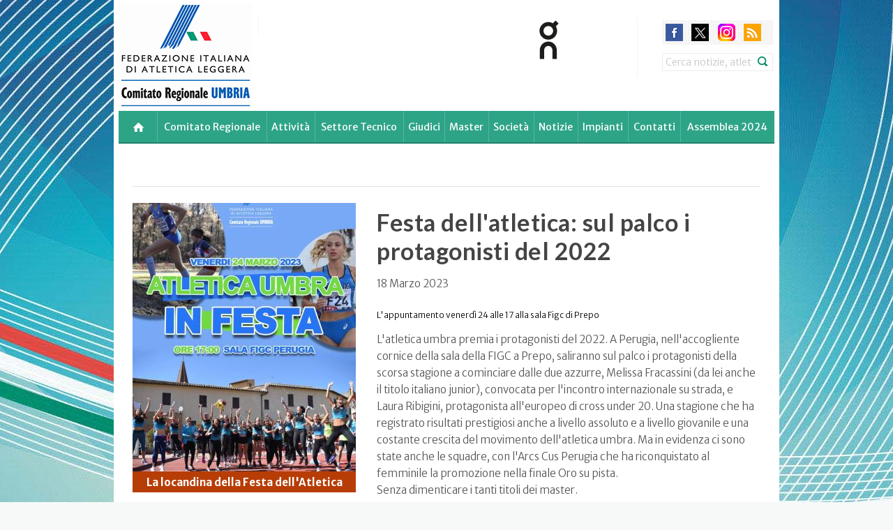

--- FILE ---
content_type: text/html; charset=utf-8
request_url: https://lazio.fidal.it/content/Umbria-Festa-dell-atletica-il-24-premiato-sul-palco-i-protagonisti-del-2022/146417
body_size: 10645
content:


<!DOCTYPE html PUBLIC "-//W3C//DTD XHTML 1.0 Strict//EN" "http://www.w3.org/TR/xhtml1/DTD/xhtml1-strict.dtd">

<html lang="en" xmlns="http://www.w3.org/1999/xhtml">
<head>
    <!-- set the encoding of your site -->
    <meta http-equiv="Content-Type" content="text/html; charset=utf-8" />
    <!-- set the viewport width and initial-scale on mobile devices -->
    <meta name="viewport" content="width=device-width, initial-scale=1.0, user-scalable=yes" />
    
    <title>FIDAL - Federazione Italiana Di Atletica Leggera</title>
    <meta property="og:title" content="Festa dell'atletica: sul palco i protagonisti del 2022" />
    <meta itemprop="name" content="Festa dell'atletica: sul palco i protagonisti del 2022" />
    <meta property="og:image" content="https://www.fidal.it/images/logo.jpg" />
    <meta itemprop="image" content="https://www.fidal.it/images/logo.jpg" />
    <meta property="og:site_name" content="lazio.fidal.it" />
    <meta property="og:type" content="article" />
    <meta property="og:image:type" content="image/jpeg" />
    <meta property="og:image:width" content="400" />
    <meta property="og:image:height" content="300" />



    <meta itemprop="description" content="L'appuntamento venerdì 24 alle 17 alla sala Figc di Prepo" />
    
    <link rel="shortcut icon" href="https://www.fidal.it/favicon.ico" />
    <link rel="alternate" type="application/rss+xml" href="" title="Fidal - Rss" />    
    <link rel="canonical" href="https://lazio.fidal.it/content/Festa-dell-atletica-sul-palco-i-protagonisti-del-2022/146417">    
    
    <!-- include the site stylesheet -->
    <link href='https://fonts.googleapis.com/css?family=Lato:300,400,700,900|Merriweather:400,300,700|Merriweather+Sans:700,300,400' rel='stylesheet' type='text/css'>
    <link rel="stylesheet" href="https://www.fidal.it/themes/markup/css/bootstrap.min.css">
    <link rel="stylesheet" href="https://www.fidal.it/themes/markup/css/all.css?v=1768783110">
    <link rel="stylesheet" href="https://www.fidal.it/themes/markup/css/main.css">
    <link rel="stylesheet" href="https://www.fidal.it/themes/markup/js/flag-icon-css-master/assets/docs.css">
    <link rel="stylesheet" href="https://www.fidal.it/themes/markup/js/flag-icon-css-master/css/flag-icon.css">
        
                
    <!-- Google Tag Manager -->
    <script>(function(w,d,s,l,i){w[l]=w[l]||[];w[l].push({'gtm.start':
    new Date().getTime(),event:'gtm.js'});var f=d.getElementsByTagName(s)[0],
    j=d.createElement(s),dl=l!='dataLayer'?'&l='+l:'';j.async=true;j.src=
    'https://www.googletagmanager.com/gtm.js?id='+i+dl;f.parentNode.insertBefore(j,f);
    })(window,document,'script','dataLayer','GTM-TZ9LS342');</script>
    <!-- End Google Tag Manager -->
	
    <!-- include jQuery library -->
	<script type="text/javascript" src="https://ajax.googleapis.com/ajax/libs/jquery/1.10.1/jquery.min.js"></script>
	<script type="text/javascript">window.jQuery || document.write('<script src="https://www.fidal.it/themes/markup/js/jquery-1.8.3.min.js"><\/script>')</script>
	
         
    <!-- include custom JavaScript -->
	<script src="https://www.fidal.it/themes/markup/js/bootstrap.min.js"></script>
	<script src="https://www.fidal.it/themes/markup/js/jquery.main.js"></script>
	
	<!-- Add fancyBox main JS and CSS files -->
	<link rel="stylesheet" type="text/css" href="https://www.fidal.it//themes/markup/js/fancybox/source/jquery.fancybox.css?v=2.1.5" media="screen" />

	<!-- Add Button helper (this is optional) -->
	<link rel="stylesheet" type="text/css" href="https://www.fidal.it//themes/markup/js/fancybox/source/helpers/jquery.fancybox-buttons.css?v=1.0.5" />


	<!-- Add Thumbnail helper (this is optional) -->
	<link rel="stylesheet" type="text/css" href="https://www.fidal.it//themes/markup/js/fancybox/source/helpers/jquery.fancybox-thumbs.css?v=1.0.7" />
	<script type="text/javascript" src="https://www.fidal.it//themes/markup/js/fancybox/source/helpers/jquery.fancybox-thumbs.js?v=1.0.7"></script>

	<!-- Add Media helper (this is optional) -->
	<script type="text/javascript" src="https://www.fidal.it//themes/markup/js/fancybox/source/helpers/jquery.fancybox-media.js?v=1.0.6"></script>

	<style type="text/css">
		.fancybox-custom .fancybox-skin {
			box-shadow: 0 0 50px #222;
		}
	</style>	

	
    <!-- include HTML5 IE enabling script and stylesheet for IE -->
	<!--[if lt IE 9]>
		<link type="text/css" media="all" rel="stylesheet" href="https://www.fidal.it/themes/markup/css/ie.css">
		<script type="text/javascript" src="https://www.fidal.it/themes/markup/js/ie.js"></script>
	<![endif]-->

	<!-- Add FontAwesome -->	
	<link href="//maxcdn.bootstrapcdn.com/font-awesome/4.6.1/css/font-awesome.min.css" rel="stylesheet">

	
	<style type="text/css">
        .navbar-nav > li > div > a {  background: #e72b37;  }
        .cycle-gallery .text-holder h1 { text-transform: none; }
        .cluster{color:#FFF;text-align:center;font-family:'Arial,Helvetica';font-size:11px;font-weight:bold}
        .cluster-1{background-image:url(https://www.fidal.it/jscripts/jquery-gmap3/demo/images/m1.png);line-height:53px;width:53px;height:52px}
        .cluster-2{background-image:url(https://www.fidal.it/jscripts/jquery-gmap3/demo/images/m2.png);line-height:53px;width:56px;height:55px}
        .cluster-3{background-image:url(https://www.fidal.it/jscripts/jquery-gmap3/demo/images/m3.png);line-height:66px;width:66px;height:65px}
    </style>
    
	<script type="text/javascript">
		if (navigator.userAgent.match(/IEMobile\/10\.0/) || navigator.userAgent.match(/MSIE 10.*Touch/)) {
			var msViewportStyle = document.createElement('style')
			msViewportStyle.appendChild(
				document.createTextNode(
					'@-ms-viewport{width:auto !important}'
				)
			)
			document.querySelector('head').appendChild(msViewportStyle)
        }
	</script>

	<link type="text/css" href="https://www.fidal.it/themes/markup/js/jquery-ui-1.11.2/jquery-ui.min.css" rel="stylesheet" />	    <script type="text/javascript" src="https://www.fidal.it/themes/markup/js/jquery-ui-1.11.2/jquery-ui.min.js"></script>
	


    <script type="text/javascript" src="https://www.google.com/jsapi"></script>	

    <!-- tablesorter -->
	<script src="https://www.fidal.it/themes/markup/js/tablesorter-master/js/jquery.tablesorter.js"></script>
	<script src="https://www.fidal.it/themes/markup/js/tablesorter-master/js/jquery.tablesorter.widgets.js"></script>
	<script>
        $(function(){
            //$("table[name!='tbl_primati']").tablesorter({
            //	widgets        : ['zebra', 'columns'],
            //	usNumberFormat : false,
            //	sortReset      : true,
            //	sortRestart    : true
            //});
            $("table").tablesorter({
                widgets        : ['zebra', 'columns'],
                usNumberFormat : false,
                sortReset      : true,
                sortRestart    : true
            });
        });
	</script>



	
		
	<script type="text/javascript">

        $(function() {
            function split( val ) {
                return val.split( /,\s*/ );
            }
            function extractLast( term ) {
                return split( term ).pop();
            }
				
            $("#cerca")
            .autocomplete({
				source: function( request, response ) {
					$.getJSON( "search.php", {
						term: extractLast( request.term ), opzione: 2
					}, response );    
				},
				minLength: 5,
				select: function(event, ui) {
					//$('#state_id').val(ui.item.id);
                    // $('#abbrev').val(ui.item.abbrev);
					//$("#cerca").val(ui.item.id);
					
					var terms = split( this.value );
					// remove the current input
					terms.pop();
					// add the selected item
					terms.push( ui.item.value );
					// add placeholder to get the comma-and-space at the end
					terms.push( "" );
					this.value = terms.join( "" );					
					//this.value = terms.join( ", " );
                                        
                    var fform = $("#cerca").closest("form");
                    fform.submit();
                                        
					return false;
				},
                _renderItem: function( ul, item ) {
                                    
                    var ccc = item.value;
                    ccc = "aaa"+ccc;

                    return $( "<li>" )
                    .attr( "data-value", ccc )
                    .append( item.label )
                    .appendTo( ul );
                }
            });
        });
	</script>
        
        
   
            

	        
        
            
        

	<!--[if IE 6]>
	<script  type="text/javascript" src="common/js/jq-png-min.js"></script>
	<![endif]-->

	<!--<link rel="stylesheet" href="common/css/nivo-slider.css" type="text/css" media="screen" />-->


	 

	<!-- Google analytics code for your website -->
        
<script type="text/javascript">
  var _gaq = _gaq || [];
  _gaq.push(['_setAccount', 'UA-13195076-1']);
  _gaq.push(['_trackPageview']);

  (function() {
	var ga = document.createElement('script'); ga.type = 'text/javascript'; ga.async = true;
	ga.src = ('https:' == document.location.protocol ? 'https://ssl' : 'http://www') + '.google-analytics.com/ga.js';
	var s = document.getElementsByTagName('script')[0]; s.parentNode.insertBefore(ga, s);
  })();

</script>
        
            
                    <STYLE type="text/css">
                body {
                    background: url(https://www.fidal.it/themes/markup/images/sfondo_sito_FIDAL-Reg_1920x3240-px.jpg) scroll center top #f7f9f9; /*scroll*/
                }
            </STYLE> 
                
       
        <link media="only screen and (min-width: 1300px)" rel="stylesheet" href="https://www.fidal.it/themes/markup/css/box_regione.css" />
		
		
		<script src="https://www.fidal.it/themes/markup/js/FitVids.js/jquery.fitvids.js"></script>
		<script>
		  $(document).ready(function(){
			// Target your .container, .wrapper, .post, etc.
			$("body").fitVids();
		  });
		</script>
		
</head>
    
  

<body>
<!-- Google Tag Manager (noscript) -->
<noscript><iframe src="https://www.googletagmanager.com/ns.html?id=GTM-TZ9LS342"
height="0" width="0" style="display:none;visibility:hidden"></iframe></noscript>
<!-- End Google Tag Manager (noscript) -->


<noscript><div>Javascript must be enabled for the correct page display</div></noscript>
<!-- main container of all the page elements -->

<div id="wrapper">
    <div class="w1">
        <div class="w2">            
			






<!-- header of the page -->
<header id="header">
    <a href="#main" class="sr-only" accesskey="S">Skip to main content</a>
    <div class="container " style="">
        <div class="holder">
            <!-- page logo -->
            <strong class="logo" style="">
                <a href="https://umbria.fidal.it" ><img src="https://www.fidal.it/upload/Loghi%20Regioni/logo_Fidal_CRegionale%20UMBRIA%20ridim.jpg" alt="Logo" /></a>
            </strong>
            
            
            
            <div class="block hidden-print" style="float:left;">
                <div class="add-logo">									
                    <!-- Logo slider should be implement here -->
                    <div id="logo-carousel" class="carousel" data-interval="3000" data-ride="carousel">
                        <!-- Carousel items -->
                        <div class="carousel-inner">
                                                    </div>
                    </div>    
                </div>
            </div>
           
            <div class="block hidden-print">
                <div class="add-logo">									
                    <!-- Logo slider should be implement here -->
                    <div id="logo-carousel" class="carousel" data-interval="3000" data-ride="carousel">
                        <!-- Carousel items -->
                        <div class="carousel-inner">
                            <div  class="item active" ><a href="https://www.on.com/it-it"><img src="https://www.fidal.it/upload/images/2025/234x60%20px_Logo%20On.jpg" alt="On" /></a></div><div  class="item" ><a href="http://trenitalia.com"><img src="https://www.fidal.it/upload/images/2023_varie/frecciarossa%20sito.png" alt="Frecciarossa" /></a></div><div  class="item" ><a href="https://www.felicetti.it/it/"><img src="https://www.fidal.it/upload/images/2024/234x60px_LogoFelicetti.jpg" alt="Felicetti" /></a></div><div  class="item" ><a href="https://www.uliveto.it/"><img src="https://www.fidal.it/upload/sponsor/234_60_Ulveto_ok.jpg" alt="Uliveto" /></a></div><div  class="item" ><a href="https://www.omegor.com/"><img src="https://www.fidal.it/upload/images/2025/234x60%20px_Logo%20Omegor.jpg" alt="Omegor" /></a></div><div  class="item" ><a href="https://dellevenezie.it"><img src="https://www.fidal.it/upload/images/2025/234x60px_LogoVenezie.jpg" alt="Consorzio Venezie" /></a></div><div  class="item" ><a href="https://www.drivalia.com/"><img src="https://www.fidal.it/upload/images/2025/Drivalia.jpg" alt="Drivalia" /></a></div><div  class="item" ><a href="https://www.mondoworldwide.com/"><img src="https://www.fidal.it/upload/images/2025/234x60%20px_Logo%20Mondo.jpg" alt="Mondo" /></a></div><div  class="item" ><a href="https://www.gazzetta.it"><img src="https://www.fidal.it/upload/images/2025/234x60px_Logo_Gazzetta.jpg" alt="Gazzetta dello Sport" /></a></div>                        </div>
                    </div>    
                </div>
                
                <div class="box">
                    <!-- languages -->
                    <div class="site-languages">
                                            </div>
                    
                                        
                    <!-- social networks -->
                    <ul class="social-networks">
                        <li><a class="facebook" href="https://www.facebook.com/Fidalumbriait-135695829941433/?fref=nf">facebook</a></li>
                        <li><a class="twitter" href="https://twitter.com/FidalUmbria">twitter</a></li>
                        <li><a class="youtube" href="https://www.youtube.com/user/atleticaitaliana">youtube</a></li>
                                                    <li><a class="instagram" href="https://www.instagram.com/atleticaitaliana">instagram</a></li>
                                                    <!--li><a class="google" href="http://www.youtube.com/user/atleticaitaliana">google</a></li-->
                        <li><a class="rss" href="http://feeds.feedburner.com/fidalit">rss</a></li>
                    </ul>
                    
                                            <!-- search form -->
                        <form action="https://www.fidal.it/result.php" method="get" id="form_box" class="search-form" role="search">
                            <label class="sr-only" for="search">Search</label>
                            <input name="id_sito" type="hidden" value="5" />
                            <input name="cerca" id="cerca" type="search" class="form-control" value="Cerca notizie, atleti e manifestazioni" onFocus="if(this.value=='Cerca notizie, atleti e manifestazioni')this.value=''" onBlur="if(this.value=='')this.value='Cerca notizie, atleti e manifestazioni'" >
                            <input type="submit" value="submit">
                        </form>
                                                                                
                </div>
            </div>
        </div>
        
        <!-- main navigation of the page -->
        <nav class="navbar navbar-default hidden-print " role="navigation">
            <div class="container-fluid">
                <!-- Brand and toggle get grouped for better mobile display -->
                <div class="navbar-header">
                    <button type="button" class="navbar-toggle" data-toggle="collapse" data-target="#bs-example-navbar-collapse-1">
                        <span class="sr-only">Toggle navigation</span>
                        <span class="icon-bar"></span>
                        <span class="icon-bar"></span>
                        <span class="icon-bar"></span>
                    </button>
                </div>
                <!-- Collect the nav links, forms, and other content for toggling -->
                <div class="collapse navbar-collapse" id="bs-example-navbar-collapse-1">
                    <ul class="nav navbar-nav">	
                                                        
                        <li class="first">
                            <div>
                                <a href="https://umbria.fidal.it" class="menu-ico" style="background-color:#2ea487 "></a>
                            </div>
                        </li>
                        
                        <li class=" dropdown " ><div><a class="dropdown-toggle" style="background-color:#2ea487;" data-toggle="dropdown" href="" >Comitato Regionale</a>
<ul class="dropdown-menu">
<li><a href="https://www.fidal.it/regione_one.php?id=UMB" >Chi siamo</a></li>
<li><a href="https://www.fidal.it/content/Chi-siamo/55405" >Struttura</a></li>
</ul>
</div></li>
<li class=" dropdown " ><div><a class="dropdown-toggle" style="background-color:#2ea487;" data-toggle="dropdown" href="" >Attività</a>
<ul class="dropdown-menu">
<li><a href="https://www.fidal.it/subcat/Calendario-regionale/77" >Calendario e Risultati</a></li>
<li><a href="https://www.fidal.it/content/Primati-regionali-FIDAL-Umbria/71574" >Primati</a></li>
<li><a href="https://www.fidal.it/content/Tabelle-di-Punteggio/49931" >Tabelle di punteggio</a></li>
<li><a href="https://www.fidal.it/content/I-Regolamenti-regionali-2017/103831" >Regolamenti</a></li>
<li><a href="https://www.fidal.it/subcat/Modulistica/160" >Modulistica</a></li>
</ul>
</div></li>
<li class=" dropdown " ><div><a class="dropdown-toggle" style="background-color:#2ea487;" data-toggle="dropdown" href="" >Settore Tecnico</a>
<ul class="dropdown-menu">
<li><a href="https://www.fidal.it/subcat/Attivit%C3%A0/76" >Attività tecnica</a></li>
<li><a href="https://www.fidal.it/subcat/Convocazioni-rappresentative/81" >Comunicati</a></li>
<li><a href="https://www.fidal.it/subcat/Struttura-tecnica/80" >Struttura tecnica</a></li>
<li><a href="https://www.fidal.it/subcat/Formazione-Tecnica/111" >Formazione</a></li>
</ul>
</div></li>
<li class=" dropdown " ><div><a class="dropdown-toggle" style="background-color:#2ea487;" data-toggle="dropdown" href="" >Giudici</a>
<ul class="dropdown-menu">
<li><a href="https://www.fidal.it/giudici_regione.php?id=UMB" >Struttura</a></li>
<li><a href="" >Archivio News</a></li>
<li><a href="https://www.fidal.it/subcat/Convocazioni-Regionali/83" >Convocazioni</a></li>
<li><a href="" >Norme tecniche</a></li>
<li><a href="" >Formazione</a></li>
<li><a href="" >Modulistica</a></li>
</ul>
</div></li>
<li class=" dropdown " ><div><a class="dropdown-toggle" style="background-color:#2ea487;" data-toggle="dropdown" href="" >Master</a>
<ul class="dropdown-menu">
<li><a href="" >L&#39;Atletica da Master</a></li>
</ul>
</div></li>
<li class=" dropdown " ><div><a class="dropdown-toggle" style="background-color:#2ea487;" data-toggle="dropdown" href="" >Società</a>
<ul class="dropdown-menu">
<li><a href="" >Informazioni per le società</a></li>
<li><a href="https://www.fidal.it/mappa.php?regione=UMB" >Società regione Umbria</a></li>
<li><a href="https://tessonline.fidal.it/login.php" >Iscrizioni on-line: link</a></li>
<li><a href="https://www.fidal.it/content/2011-Affiliazioni-e-Tesseramenti-ONLINE/49912" >Iscrizioni on-line: guida</a></li>
<li><a href="" >Modulo inserimento Calendario</a></li>
</ul>
</div></li>
<li class=" dropdown " ><div><a class="dropdown-toggle" style="background-color:#2ea487;" data-toggle="" href="https://www.fidal.it/news_archivio.php?id_sito=5" >Notizie</a></div></li>
<li class=" dropdown " ><div><a class="dropdown-toggle" style="background-color:#2ea487;" data-toggle="" href="https://www.fidal.it/mappa.php?regione=UMB" >Impianti</a></div></li>
<li class=" dropdown " ><div><a class="dropdown-toggle" style="background-color:#2ea487;" data-toggle="" href="https://www.fidal.it/regione_one.php?id=UMB" >Contatti</a></div></li>
<li class="last  dropdown " ><div><a class="dropdown-toggle" style="background-color:#2ea487;" data-toggle="" href="https://umbria.fidal.it/content/Assemblea-elettiva-umbra-sabato-26-ottobre/172311" >Assemblea 2024</a></div></li>

                                                
                    </ul>
                </div>
            </div>
        </nav>
    </div>
</header>                           
            <main role="main" id="main" class="container">
            	             
                <article id="content">
    <div class="section">
        <!--div class="share-block hidden-print">
            <ul>
                <li><a href="#" class="facebook">Share <span>on Facebook</span></a></li>
                <li><a href="#" class="twitter">Share <span>on Twitter</span></a></li>
                <li><a href="#" class="share">Share</a></li>
            </ul>
        </div-->
        <div class="text-holder">
            <!--div class="social-panel hidden-print">
                <ul class="social-networks">
                    <li><a class="facebook" href="#">facebook</a></li>
                    <li><a class="twitter" href="#">twitter</a></li>
                    <li><a class="youtube" href="#">youtube</a></li>
                    <li><a class="google" href="#">google</a></li>
                    <li><a class="rss" href="#">rss</a></li>
                </ul>
            </div-->
            <div class="alignleft">
			
                <a class="fancybox" rel="gallery1" href="https://www.fidal.it/upload/Umbria/Festa%20atletica%2022_locandina.jpg" title="La locandina della Festa dell'Atletica"><img src="https://www.fidal.it/funzioni/phpThumb/phpThumb.php?src=https%3A%2F%2Fwww.fidal.it%2Fupload%2FUmbria%2FFesta%20atletica%2022_locandina.jpg&amp;w=320&amp;h=385&amp;zc=1&amp;hash=26a8af476f4d66de581fb593d07726e54381740244e4586fa5e14d36f240aff1" alt="La locandina della Festa dell'Atletica"  /><div class="caption" style="text-transform:none; text-align: center; width: 320px; word-wrap: break-word;">La locandina della Festa dell'Atletica</div></a>
            </div>

            <h1>Festa dell'atletica: sul palco i protagonisti del 2022</h1>

            18 Marzo 2023<br><br><div id="news_riassunto">L'appuntamento venerdì 24 alle 17 alla sala Figc di Prepo</div>L'atletica umbra premia i protagonisti del 2022. A Perugia, nell'accogliente cornice della sala della FIGC a Prepo, saliranno sul palco i protagonisti della scorsa stagione a cominciare dalle due azzurre, Melissa Fracassini (da lei anche il titolo italiano junior), convocata per l'incontro internazionale su strada, e Laura Ribigini, protagonista all'europeo di cross under 20. Una stagione che ha registrato risultati prestigiosi anche a livello assoluto e a livello giovanile e una costante crescita del movimento dell'atletica umbra. Ma in evidenza ci sono state anche le squadre, con l'Arcs Cus Perugia che ha riconquistato al femminile la promozione nella finale Oro su pista.&nbsp;<br />Senza dimenticare i tanti titoli dei master.<br /><br /><a href="https://www.fidal.it/../upload/Umbria/LISTA%20PREMIATI%20FIDAL%20UMBRIA%20V3.pdf">Tutti i premiati</a> <br><br><table style="background:#f8f8f8; width:100%; float:left;">
                <tr style="padding:10px 10px 0; float:left;">
                    <td style="padding: 0 10px 0 0; float: left;">Condividi con</td>
                    <td style="padding: 0 10px 0 0; float: left;">
                        <div id="fb-root"></div>
                        <script>
                            (function(d, s, id) {
                                var js, fjs = d.getElementsByTagName(s)[0];
                                if (d.getElementById(id)) return;
                                js = d.createElement(s); js.id = id;
                                //js.src = "//connect.facebook.net/it_IT/all.js#xfbml=1&appId=331151516903252";
                                js.src = "//connect.facebook.net/it_IT/sdk.js#xfbml=1&version=v3.0";
                                fjs.parentNode.insertBefore(js, fjs);
                              }(document, 'script', 'facebook-jssdk'));
                        </script>
                        <div class="fb-share-button" data-href="http://lazio.fidal.it/content/Umbria-Festa-dell-atletica-il-24-premiato-sul-palco-i-protagonisti-del-2022/146417" data-layout="button" data-action="like" data-show---faces="false" data-share="false" data-size="small"></div>
                        <style>
                        .fb_iframe_widget {
                            display: inline-block;
                            position: relative;
                            vertical-align: middle !important;
                            top: -5px !important;
                        }
                        </style>    
                    </td>
                    
                    <td style="padding: 0 10px; float: left;"><a href="https://twitter.com/share" class="twitter-share-button" data-text="Festa dell'atletica: sul palco i protagonisti del 2022" data-via="FidalUmbria" data-lang="it" data-count="vertical">Tweet</a>
                        <script>
                            !function(d,s,id){var js,fjs=d.getElementsByTagName(s)[0];if(!d.getElementById(id)){js=d.createElement(s);js.id=id;js.src="https://platform.twitter.com/widgets.js";fjs.parentNode.insertBefore(js,fjs);}}(document,"script","twitter-wjs");
                        </script>
                    </td>
                        
                    <td style="padding: 0 10px; float: left;">
                            <script type="text/javascript" src="https://apis.google.com/js/plusone.js"></script>
                            <g:plusone size='tall'></g:plusone>
                    </td>
                        
                    <td class="seguicisu">
                            Seguici su:
                            <a title="segui FIDAL su YouTube" class="seguici yt" href="https://www.youtube.com/user/atleticaitaliana"></a>
                            <a title="segui FIDAL su Twitter" class="seguici tw" href="https://twitter.com/FidalUmbria"></a>
                            <a title="segui FIDAL su Facebook" class="seguici fb" href="https://www.facebook.com/Fidalumbriait-135695829941433/?fref=nf"></a> 
                            <a title="segui FIDAL su Instagram" class="seguici ig" href=""></a> 
                    </td>

                </tr>
            </table>							
								
        </div>
    </div>
    
    
    <div class="section">
        <div class="row">
            <div class="">

                
                    <div class="col-sm-6 col">
                        <div class="box">
                            <h1>Pagine correlate</h1>
                            <i class="fa " style="color:black;"></i>&nbsp;<br>
                        </div>
                    </div>
                                </div>
        </div>
    </div>
    
    <!--Sezione News correlate-->
        
    
    
    
    
    
</article>
                
            </main>
        </div><!-- w2 -->
    </div><!-- w1 -->    
	    <div class="box-regione">
        <span style="color:#6eaaec;">FIDAL Comitato Regionale</span>
<span class="regione">UMBRIA</span>
<div class="contenuto-reg">Presidente: Fabio Pantalla<br>Via Martiri dei Lager, 65 06100 Perugia<br>
Telefono: 075/5003625<br>
Email:  cr.umbria@fidal.it</div>    </div>
    


<!-- footer of the page -->
<footer id="footer">


    <script type="text/javascript">
    $(document).ready(function() {
        $(".fancybox").fancybox({

            beforeShow: function () {
                if (this.title) {
                    // New line
                    this.title += '<br />';

                    // Add tweet button
                    this.title += '<a href="https://twitter.com/share" class="twitter-share-button" data-count="none" data-url="' + this.href + '">Tweet</a> ';

                    // Add FaceBook like button
                    this.title += '<iframe src="//www.facebook.com/plugins/like.php?href=' + this.href + '&amp;layout=button_count&amp;show_faces=true&amp;width=500&amp;action=like&amp;font&amp;colorscheme=light&amp;height=23" scrolling="no" frameborder="0" style="border:none; overflow:hidden; width:110px; height:23px;" allowTransparency="true"></iframe>';
                }
            },
            afterShow: function() {
                // Render tweet button
                twttr.widgets.load();
            },

            autoHeight : 'true',
            autoResize : 'true',
            fitToView : 'true',
            openEffect	: 'elastic',
            closeEffect	: 'elastic',
            helpers : {
                title : {
                        type : 'over'
                },
                thumbs	: {
                        width	: 75,
                        height	: 75
                },
                overlay: {
                  locked: false
                }			
            }
        });



        $(".fancybox_badge1").fancybox({        
        /*
            beforeShow: function () {
                if (this.title) {
                    // New line
                    this.title += '<br />';

                    // Add tweet button
                    this.title += '<a href="https://twitter.com/share" class="twitter-share-button" data-count="none" data-url="' + this.href + '">Tweet</a> ';

                    // Add FaceBook like button
                                        <iframe src="//www.facebook.com/plugins/share_button.php?href=http%3A%2F%2Fnewsite.fidal.it%2Ffunzioni%2Fimagetext%2Fimagetext.php%3Ftitle%3DFEDERICA%2520DEL%2520BUONO%26titleN%3DCSI%2520FIAMM%2520ATL.%2520PROV.DI%2520VICENZA%26titleSportType%3D60%2520piani%2520SU%2520PISTA%26titleTime%3D10.0%26titleSpeed%3D%26titleDate%3D26%2F05%2F2007%26titleLuogo%3DSan%2520Giuseppe%2520Di%2520Cassola%26titlePosition%3D4%2520se-%25203%26icon%3Dpb&amp;layout=box_count&amp;appId=388815697906337" scrolling="no" frameborder="0" style="border:none; overflow:hidden;" allowTransparency="true"></iframe>

                                        new_url = encodeURIComponent(this.href);

                    this.title += '<iframe src="//www.facebook.com/plugins/share_button.php?href=' + new_url + '&amp;layout=box_count&amp;appId=388815697906337" scrolling="no" frameborder="0" style="border:none; overflow:hidden;" allowTransparency="true"></iframe>';

                                        //alert(this.href);

                }
            },
            afterShow: function() {
                // Render tweet button
                twttr.widgets.load();
            },*/

            width: 800,
            height: 700,
            type : 'iframe',
            //autoScale:'false',
            //autoDimension: 'false',
            //autoHeight : 'false',
            //autoResize : 'false',
            //fitToView : 'true',
            //openEffect	: 'elastic',
            //closeEffect	: 'elastic',            
            //scrolling	: 'no',
            //aspectRatio : true, 
            //modal : true,

            helpers : {
                title : {
                        type : 'over'
                },

                overlay: {
                  locked: false
                }			
            }
        });

    });

    </script>

    <!-- codice IUBENDA  -->
    <!--
    <script type="text/javascript">
        var _iub = _iub || [];
        _iub.csConfiguration = {
            cookiePolicyId: 252652,
            siteId: 211798,
            lang: "it"
        };
        (function (w, d) {
                var loader = function () { var s = d.createElement("script"), tag = d.getElementsByTagName("script")[0]; s.src = "//cdn.iubenda.com/cookie_solution/iubenda_cs.js"; tag.parentNode.insertBefore(s, tag); };
                if (w.addEventListener) { w.addEventListener("load", loader, false); } else if (w.attachEvent) { w.attachEvent("onload", loader); } else { w.onload = loader; }
        })(window, document);
    </script>


    <script type="text/javascript">
        var _iub = _iub || [];
        _iub.csConfiguration = {
            siteId: 211798,
            cookiePolicyId: 252652,
            cookiePolicyUrl: 'https://www.iubenda.com/privacy-policy/252652/cookie-policy',
            enableRemoteConsent: false,
            consentOnScroll: false,
            banner: {
                slideDown: true,
                zIndex: 99999998,
                content: "<p>Informativa Cookie</p>" +
                "<p>Questo sito o gli strumenti terzi da questo utilizzati si avvalgono di cookie necessari al funzionamento ed utili alle finalit&agrave; illustrate nella cookie policy. Se vuoi saperne di pi&ugrave; o negare il consenso a tutti o ad alcuni cookie, consulta la %{cookie_policy_link}. Chiudendo questo banner, scorrendo questa pagina o cliccando qualunque suo elemento acconsenti all’uso dei cookie.</p>",
                cookiePolicyLinkCaption: "cookie policy",
                backgroundColor: "#CCC",
                textColor: "#000",
                fontSize: "9px",
                innerHtmlCloseBtn: "OK"
            },
            footer: {
                message: 'Proseguendo la navigazione o chiudendo la finestra presti il tuo consenso all\'installazione dei cookie.',
                btnCaption: 'Prosegui la navigazione'
            },
            callback: {
                onBannerShown: function(){doSomethingOnBannerShown()},
                onConsentGiven: function(){setCustomCookies()}
            },
            preferenceCookie: {
                expireAfter: 365
            },    
            consentOnButton: true,
        };

        (function (w, d) {
        var loader = function () { var s = d.createElement("script"), tag = d.getElementsByTagName("script")[0]; s.src = "//cdn.iubenda.com/cookie_solution/iubenda_cs.js"; tag.parentNode.insertBefore(s, tag); };
        if (w.addEventListener) { w.addEventListener("load", loader, false); } else if (w.attachEvent) { w.attachEvent("onload", loader); } else { w.onload = loader; }
        })(window, document);
    </script>
    -->
    <!-- END codice IUBENDA  -->

    <!-- codice COOKIE-BAR  -->
    <script type="text/javascript" src="https://www.fidal.it/themes/markup/js/cookie-bar/cookiebar-latest.min.js?tracking=1&thirdparty=1&always=1&showNoConsent=1&noConfirm=1&showPolicyLink=1&remember=180&privacyPage=https%3A%2F%2Fwww.fidal.it%2Fcontent%2FPrivacy-Policy%2F54023">
    </script>
    <!-- END COOKIE-BAR  -->


    
        <div class="f1">
            <div class="f2">

                <div class="container hidden-print">

                    <div class="row">
                        <!-- columns -->
                        <div class="columns">
                            <div class="col-sm-6">
                                <div class="col">
                                    <h1>In Squadra Con</h1>
                                    <ul class="logos">
                                        <!-- <li><a href="http://www.casaitaliaatletica.it/" target="_blank"><img src="https://www.fidal.it/themes/markup/images/Casa_Italia_Atletica_web.png" width="146" height="74" alt="Casitaliaatletica"></a></li> -->							
                                        <li><a href="http://www.european-athletics.org/" target="_blank"><img src="https://www.fidal.it/themes/markup/images/f_logo2.png" width="146" height="74" alt="European Athletics Your Sport for life"></a></li>
                                        <li><a href="https://www.irunclean.org/it" target="_blank"><img src="https://www.fidal.it/themes/markup/images/146x74_px_Logo_EA_I_RUN_CLEAN.jpg" width="146" height="74" alt="European Athletics - I run clean"></a></li>
                                        <li><a href="http://www.goldengala.it/" target="_blank"><img src="https://www.fidal.it/themes/markup/images/f_logo4.png" width="146" height="74" alt="Golden gala"></a></li>
                                        <li><a href="http://www.coni.it/" target="_blank"><img src="https://www.fidal.it/themes/markup/images/f_logo1.png" width="146" height="74" alt="Coni"></a></li>
                                        <li><a href="http://www.iaaf.org/" target="_blank"><img src="https://www.fidal.it/themes/markup/images/f_logo3.png" width="146" height="74" alt="Iaaf Athletics"></a></li>
                                        <li><a href="http://www.nadoitalia.it/" target="_blank"><img src="https://www.fidal.it/themes/markup/images/f_logo5.png" width="146" height="74" alt="NADO Italia"></a></li>									
                                    </ul>
                                </div>
                            </div>
                            <div class="col-sm-6">
                                <div class="col">
                                    <h1>Partner</h1>
                                    <ul class="logos">
                                                                                    <li><a href="https://www.on.com/it-it" target="_blank"><img src="https://www.fidal.it/upload/images/2025/234x60%20px_Logo%20On.jpg" alt="On" width="146" height="74"></a></li>									
                                                                                        <li><a href="http://trenitalia.com" target="_blank"><img src="https://www.fidal.it/upload/images/2023_varie/frecciarossa%20sito.png" alt="Frecciarossa" width="146" height="74"></a></li>									
                                                                                        <li><a href="https://www.felicetti.it/it/" target="_blank"><img src="https://www.fidal.it/upload/images/2024/234x60px_LogoFelicetti.jpg" alt="Felicetti" width="146" height="74"></a></li>									
                                                                                        <li><a href="https://www.uliveto.it/" target="_blank"><img src="https://www.fidal.it/upload/sponsor/234_60_Ulveto_ok.jpg" alt="Uliveto" width="146" height="74"></a></li>									
                                                                                        <li><a href="https://www.omegor.com/" target="_blank"><img src="https://www.fidal.it/upload/images/2025/234x60%20px_Logo%20Omegor.jpg" alt="Omegor" width="146" height="74"></a></li>									
                                                                                        <li><a href="https://dellevenezie.it" target="_blank"><img src="https://www.fidal.it/upload/images/2025/234x60px_LogoVenezie.jpg" alt="Consorzio Venezie" width="146" height="74"></a></li>									
                                                                                        <li><a href="https://www.drivalia.com/" target="_blank"><img src="https://www.fidal.it/upload/images/2025/Drivalia.jpg" alt="Drivalia" width="146" height="74"></a></li>									
                                                                                        <li><a href="https://www.mondoworldwide.com/" target="_blank"><img src="https://www.fidal.it/upload/images/2025/234x60%20px_Logo%20Mondo.jpg" alt="Mondo" width="146" height="74"></a></li>									
                                                                                        <li><a href="https://www.gazzetta.it" target="_blank"><img src="https://www.fidal.it/upload/images/2025/234x60px_Logo_Gazzetta.jpg" alt="Gazzetta dello Sport" width="146" height="74"></a></li>									
                                                                                </ul>
                                </div>
                            </div>
                        </div>
                    </div>

                    <!-- additional navigation -->
                    <nav class="add-nav">
                        <div class="box">
                            <h2>Mappa del sito</h2>
                            <ul>
                                <li><a href="https://www.fidal.it/?id_sito=5">Home</a></li>
                                <li ><a href="" class="active">Comitato Regionale</a><li ><a href="" class="active">Attività</a><li ><a href="" class="active">Settore Tecnico</a><li ><a href="" class="active">Giudici</a><li ><a href="" class="active">Master</a><li ><a href="" class="active">Società</a><li ><a href="https://www.fidal.it/news_archivio.php?id_sito=5" class="active">Notizie</a><li ><a href="https://www.fidal.it/mappa.php?regione=UMB" class="active">Impianti</a><li ><a href="https://www.fidal.it/regione_one.php?id=UMB" class="active">Contatti</a><li  class='last'><a href="https://umbria.fidal.it/content/Assemblea-elettiva-umbra-sabato-26-ottobre/172311" class="active">Assemblea 2024</a>                            </ul>
                        </div>
                        <div class="box">
                            <h2> </h2>
                            <ul>
                                <li><a href="#"> </a></li>
                            </ul>
                        </div>

                        <div class="box">
                            <h2>Seguici</h2>
                            <ul>
                                <li><a href="http://feeds.feedburner.com/fidalit">RSS Feed</a></li>
                                <li><a href="https://www.facebook.com/Fidalumbriait-135695829941433/?fref=nf">Facebook</a></li>
                                <li><a href="https://twitter.com/FidalUmbria">Twitter</a></li>
                                <!-- <li><a href="https://www.youtube.com/user/atleticaitaliana">YouTube</a></li> -->	
                                <li><a href="https://www.instagram.com/atleticaitaliana">Instagram</a></li>					

                            </ul>
                        </div>
                        <div class="box">
                            <h2>Strumenti</h2>
                            <ul>
                                <li><a href="http://www.fidal.it/contatti.php">Contatti</a></li>
                                <!-- <li><a href="http://ecommerce.fidalservizi.it/">Atletica Shop</a></li> -->
                                <li><a href="http://www.fidal.it/content/2011-Affiliazioni-e-Tesseramenti-ONLINE/49912">Servizi Online</a></li>
                                <li><a href="http://tesseramento.fidal.it/">Area Riservata</a></li>
                                <li><a href="https://webmail.fidal.it/">Webmail</a></li>
                                <!-- old link <li><a href="https://ot-mail.it">Webmail</a></li> -->
                                <li><a href="http://www.ow6.rassegnestampa.it/fidal/">Rassegna Stampa</a></li>			
                            </ul>
                        </div>
                    </nav>
                </div>

                <div class="bar">
                    <div class="container">
                        <!-- allow a user to go to the top of the page -->
                        <a href="#wrapper" class="btn-back hidden-print">Torna in alto</a>
                        <address>Federazione Italiana di Atletica Leggera, Via Flaminia Nuova, 830 00191 Roma Italia Tel. 06 3348 4703 P.I. 01384571004</address>
                        <ul class="hidden-print">							
                            <li>FIDAL Copyright &copy; 2026 </li>
                            <li><a href="https://www.fidal.it/content/Privacy-Policy/54023">Privacy policy</a></li>
                            <li><a href="http://www.fidal.it/content/Cookie%20Policy/137737">Cookie policy</a></li>						


                        </ul>
                    </div>
                </div>

            </div><!-- f2 -->
        </div><!-- f1 -->

            
</footer>    
</div><!-- wrapper -->

</body>
</html>
              
   

--- FILE ---
content_type: text/html; charset=utf-8
request_url: https://accounts.google.com/o/oauth2/postmessageRelay?parent=https%3A%2F%2Flazio.fidal.it&jsh=m%3B%2F_%2Fscs%2Fabc-static%2F_%2Fjs%2Fk%3Dgapi.lb.en.OE6tiwO4KJo.O%2Fd%3D1%2Frs%3DAHpOoo_Itz6IAL6GO-n8kgAepm47TBsg1Q%2Fm%3D__features__
body_size: 162
content:
<!DOCTYPE html><html><head><title></title><meta http-equiv="content-type" content="text/html; charset=utf-8"><meta http-equiv="X-UA-Compatible" content="IE=edge"><meta name="viewport" content="width=device-width, initial-scale=1, minimum-scale=1, maximum-scale=1, user-scalable=0"><script src='https://ssl.gstatic.com/accounts/o/2580342461-postmessagerelay.js' nonce="y5FsZb6s8TZQMUts0sA_hw"></script></head><body><script type="text/javascript" src="https://apis.google.com/js/rpc:shindig_random.js?onload=init" nonce="y5FsZb6s8TZQMUts0sA_hw"></script></body></html>